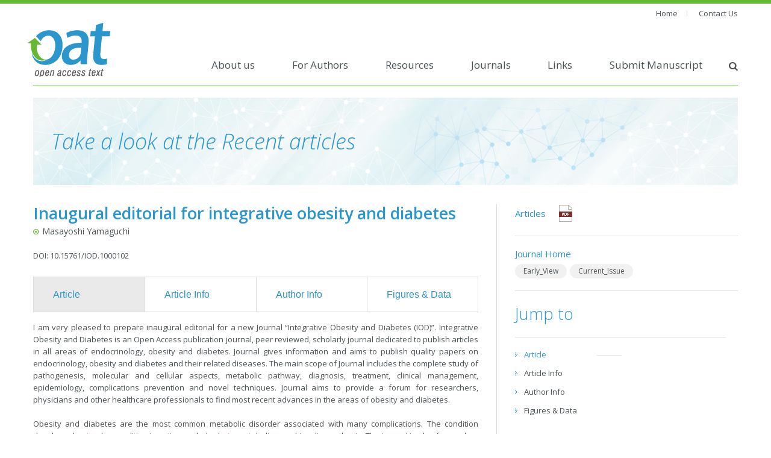

--- FILE ---
content_type: text/html; charset=UTF-8
request_url: https://oatext.com/Inaugural_editorial_for_integrative_obesity_and_diabetes.php
body_size: 5783
content:
<!doctype html>

<html class="no-js" lang="en">

<head>



<title>

Inaugural editorial for integrative obesity and diabetes

</title>



<meta charset="utf-8" />

<meta name="viewport" content="width=device-width, initial-scale=1.0" />

<meta name="description" content="OA Text is an independent open-access scientific publisher showcases innovative research and ideas aimed at improving health by linking research and practice to the benefit of society." />

<meta name="keywords" content="OA Text, OAT, Open Access Text, OAtext, OATEXT oatext, oat, open access text" />

<link href='https://fonts.googleapis.com/css?family=Open+Sans:400,300,300italic,600,400italic' rel='stylesheet' type='text/css'>



<link rel="shortcut icon" type="image/x-icon" href="img/favicon.ico">

<link rel="stylesheet" href="css/component.css" />

<link rel="stylesheet" href="css/foundation.css" />

<link rel="stylesheet" href="css/custom.css" />

<script src="js/vendor/modernizr.js"></script>

</head>

<body>

<div class="top-strip green-bg"></div>
<div class="wrapper">
   <div class="row">
      <div class="top-head right">
         <ul class="left">
            <li><a href="index.php">Home</a></li>
            <li><a href="http://oatext.com/ContactUs.php">Contact Us</a></li>
         </ul>
         <!-- 
            <div class="left">
            
              <p>Follow us on : </p>
            
              <ul class="social">
            
                <li><a href="https://www.facebook.com/pages/Oatext/1439466783004774" target="_blank" > <i class="fa  fa-facebook-square text-green"></i></a></li>
            
                <li><a href="#"> <i class="fa fa-linkedin-square  text-green"> </i></a></li>
            
                <li><a href="#"> <i class="fa fa-twitter-square text-green"></i> </a></li>
            
                <li><a href="https://www.youtube.com/user/users/oatext" target="_blank"> <i class="fa  fa-youtube-square text-green"></i> </a></li>
            
              </ul>
            
            </div> -->
      </div>
   </div>
</div>
<div class="show-for-small burgermenu" id="dropToggleBtn">

 
<div id="nav-icon3">
  <span></span>
  <span></span>
  <span></span>
  <span></span>
</div>
 
</div>
<!--header -->
<div class="header">
   <div class="row">
      <div class="logo left"><a href="index.php" title="open access text"><img src="img/oat-logo.png"
         alt="oatext"></a></div>
      <div class="full-menu right">
         <div class="dropdownBlock">
            <!--menu -->
            <div class="main pull-left">
               <nav id="cbp-hrmenu" class="cbp-hrmenu">
                  <ul>
                     <li>
                        <a href="#">About us</a>
                        <div class="cbp-hrsub">
                           <div class="cbp-hrsub-inner">
                              <div class="graphic">
                                 <h4>About Us</h4>
                                 <img src="img/b-icon-2.png" alt="">
                                 <p class="white-text mb10">Providing cutting-edge scholarly communications
                                    to worldwide, enabling them to utilize available resources effectively
                                 </p>
                                 <a class="more white-border" href="aboutus.php"><i
                                    class="fa fa-plus-circle mr5"></i>Read More</a>
                              </div>
                              <div>
                                 <h4><a href="aboutus.php">About Us</a></h4>
                                 <h4><a href="ourmission.php">Our Mission</a></h4>
                                 <h4><a href="ourvision.php">Our Vision</a></h4>
                                 <h4><a href="StrategicGoalsandObjectives.php">Strategic Goals and
                                    Objectives</a>
                                 </h4>
                              </div>
                              <div>
                                 <h4><a href="OpenAccess.php">Open Access</a></h4>
                                 <h4><a href="newsandevents.php">News and events</a></h4>
                                 <h4><a href="ContactUs.php">Contact Us </a></h4>
                              </div>
                           </div>
                           <!-- /cbp-hrsub-inner -->
                        </div>
                        <!-- /cbp-hrsub -->
                     </li>
                     <li>
                        <a href="#">For Authors</a>
                        <div class="cbp-hrsub">
                           <div class="cbp-hrsub-inner">
                              <div class="graphic">
                                 <h4>For Authors</h4>
                                 <img src="img/b-icon-5.png" alt="">
                                 <p class="white-text mb10">We aim to bring about a change in modern
                                    scholarly communications through the effective use of editorial and
                                    publishing polices.
                                 </p>
                                 <a class="more white-border" href="AuthorsCharter.php"><i
                                    class="fa fa-plus-circle mr5"></i>Read More</a>
                              </div>
                              <div>
                                 <h4><a href="AuthorsCharter.php">Authors’ Charter</a></h4>
                                 <h4><a href="GuidelinesforAuthors.php">Guidelines for Authors </a></h4>
                                 <ul>
                                    <li><a href="ArticleTypes-Format.php">Article Types & Format</a></li>
                                    <li><a href="Supplemental-Material.php">Supplemental Material</a></li>
                                    <li><a href="Submission-Review-Decision.php">Submission, Review, &
                                       Decision</a>
                                    </li>
                                    <li><a href="PublicationCharges.php">Publication Charges </a></li>
                                    <li><a href="Withdrawal-Policy.php">Withdrawal Policy</a></li>
                                 </ul>
                                 <h4><a href="Manuscript-Preparation.php">Submission Instructions</a></h4>
                                 <ul>
                                    <li><a href="Manuscript-Preparation.php">Manuscript Preparation</a></li>
                                    <li><a href="Figurepreparation.php">Figure Preparation</a></li>
                                    <li><a href="Table-Preparation.php">Table Preparation</a></li>
                                    <li><a href="Supplementalmaterial-Data.php">Supplemental Material &
                                       Data</a>
                                    </li>
                                    <li><a href="Reference-Style-Guide.php">Reference Style Guide</a></li>
                                 </ul>
                              </div>
                              <div>
                                 <h4><a href="PublicationEthics.php">Editorial & Publishing Policies</a></h4>
                                 <ul>
                                    <li><a href="PublicationEthics.php">Publication Ethics</a></li>
                                    <li><a href="Authorship-AuthorResponsibilities.php">Authorship & Author
                                       Responsibilities</a>
                                    </li>
                                    <li><a href="CopyrightandLicensing.php">Copyright & License
                                       Agreements</a>
                                    </li>
                                    <li><a href="Competinginterest.php">Competing Interests</a></li>
                                    <li><a href="OverlappingPublications.php">Overlapping Publication</a>
                                    </li>
                                    <li><a href="Confidentiality-Anonymity.php">Confidentiality &
                                       Anonymity</a>
                                    </li>
                                    <li><a href="CorrectionandRetraction.php">Corrections & Retraction</a>
                                    </li>
                                    <li><a href="ObligationtoRegisterClinicalTrials.php">Obligation to
                                       Register Clinical Trials</a>
                                    </li>
                                    <li><a href="Plagiarism.php">Plagiarism </a></li>
                                    <li><a href="DueCredit.php">Due Credit</a></li>
                                 </ul>
                              </div>
                           </div>
                           <!-- /cbp-hrsub-inner -->
                        </div>
                        <!-- /cbp-hrsub -->
                     </li>
                     <li>
                        <a href="#">Resources</a>
                        <div class="cbp-hrsub">
                           <div class="cbp-hrsub-inner">
                              <div class="graphic">
                                 <h4>Resources</h4>
                                 <img src="img/b-icon-4.png" alt="">
                                 <p class="white-text mb10">OA Text’s journals are led by prominent
                                    researchers, each embracing the concept that basic knowledge can foster
                                    sustainable solutions for society.
                                 </p>
                                 <a class="more white-border" href="IntegrativeMolecularMedicine.php"><i
                                    class="fa fa-plus-circle mr5"></i>Read More</a>
                              </div>
                              <div>
                                 <h4><a href="Guidelines-for-Editors-Chief.php">Guidelines for
                                    Editor-in-chief</a>
                                 </h4>
                                 <h4><a href="Guidelines-for-Editors.php">Guidelines for Editors</a></h4>
                                 <h4><a href="Guidelines-for-Reviewers.php">Guidelines for Reviewers</a></h4>
                              </div>
                              <div>
                                 <h4><a href="Special_issue.php">Special Issues</a></h4>
                                 <h4><a href="faqs.php">Frequently Asked Questions</a></h4>
                              </div>
                           </div>
                           <!-- /cbp-hrsub-inner -->
                        </div>
                        <!-- /cbp-hrsub -->
                     </li>
                     <li> <a href="journals.php" onclick="location.href='journals.php'">Journals</a>
                     </li>
                     <li>
                        <a href="#">Links</a>
                        <div class="cbp-hrsub">
                           <div class="cbp-hrsub-inner">
                              <div class="graphic">
                                 <h4>Links</h4>
                                 <img src="img/b-icon-7.png" alt="">
                                 <p class="white-text mb10">Advanced knowledge sharing through global
                                    community…
                                 </p>
                                 <a class="more white-border" href="Associations_Collaborations.php"><i
                                    class="fa fa-plus-circle mr5"></i>Read More</a>
                              </div>
                              <div>
                                 <h4><a href="#"> Links</a></h4>
                                 <ul>
                                    <li><a href="Associations_Collaborations.php">Associations &amp;
                                       Collaborations</a>
                                    </li>
                                 </ul>
                              </div>
                              <div> </div>
                           </div>
                           <!-- /cbp-hrsub-inner -->
                        </div>
                        <!-- /cbp-hrsub -->
                     </li>
					  
					  <li><a href="https://oatext-journals.com/submission.php" target="_blank"  onclick="var w=window.open(this.href,this.target); return w?false:true">Submit
                        Manuscript
                        </a>
                     </li>
					  
					  
<!--
                     <li><a href="https://oatext-journals.com/submission.php" target="_blank"
                        onclick="var w=window.open(this.href,this.target); return w?false:true">Submit
                        Manuscript
                        </a>
                     </li>
-->
                  </ul>
               </nav>
            </div>
            <!--menu x -->
         </div>
         <div class="search-icon">
            <div class="x1"><i class="fa fa-search"></i></div>
         </div>
      </div>
      <div class="clearfix"></div>
   </div>
</div>
<!--header x -->
<div class="row">
   <div class="small-12 columns">
      <hr class="mt0 green-hr-line" style="display: block!important;">
   </div>
</div>
<div class="row">
   <div class="medium-12 columns">
      <div class="search-box x2">
         <script>
            (function() {
            
                var cx = '000424426062171902852:w4jdkciybja';
            
                var gcse = document.createElement('script');
            
                gcse.type = 'text/javascript';
            
                gcse.async = true;
            
                gcse.src = 'https://cse.google.com/cse.js?cx=' + cx;
            
                var s = document.getElementsByTagName('script')[0];
            
                s.parentNode.insertBefore(gcse, s);
            
            })();
         </script>
         <!--<gcse:search></gcse:search> -->
         <gcse:search linktarget="_parent" -filetype:pdf></gcse:search>
         <gcse:searchresults-only></gcse:searchresults-only>
         <!--<gcse:search -filetype:pdf></gcse:search>-->
      </div>
   </div>
</div>
<!--home content s -->
<script src="js/vendor/jquery.js"></script>
<script src="js/cbpHorizontalMenu.js"></script>
<script>
   $(function() {
       cbpHorizontalMenu.init();
   });
   
   $(document).ready(function() {
       //Check to see if the window is top if not then display button
   });
</script>
<!--<script src="js/foundation-latest.js"></script>



<!--banner -->

  <div class="row">

    <div class="medium-12 text-center columns">

<div class="inner-banner">

      <h1>Take a look at the Recent articles</h1>

    </div>

  </div>

</div>

<!--banner x -->

<!--CONTENT -->

<div class="inner-page">

  <div class="row">

    <div class="large-8 columns">

      <div class="inner-left">

             <h2 class="w600">Inaugural editorial for integrative obesity and diabetes</h2>

<div data-dropdown="a2" data-options="is_hover:false" class="custom-tootip-head">

<p class="pt5 mb10 f14 author-title"><i class="fa  fa-dot-circle-o pr5 small-font text-lite-green"></i>Masayoshi Yamaguchi</p>

</div>

<div id="a2" class="tool-tip f-dropdown" data-dropdown-content class="custom-tooltip-content">

<p class="mb5">Department of Hematology and Medical Oncology, Emory University School of Medicine, 1365 C Clifton Road, NE, Atlanta, GA 30322, USA</p>

<p><i class="fa  fa-envelope-o"></i> E-mail : <a href="mailto:yamamasa1155@yahoo.co.jp">yamamasa1155@yahoo.co.jp</a></p>

</div>



 <p class="mt10">DOI: 10.15761/IOD.1000102</p>

      

        <div class="mt25"></div>

        <div class="custom-horizontal">

          <dl data-options="deep_linking: true; scroll_to_content: false" data-tab="" class="tabs">

          <dd class="active"><a  name="AnchorName"  href="#Article"   class="anchor" >Article</a></dd>

          <dd><a  name="AnchorName"  href="#Article_Info"   class="anchor">Article Info</a></dd>

          <dd><a   name="AnchorName" href="#Author_Info"    class="anchor">Author Info</a></dd>

          <dd><a   name="AnchorName" href="#Figures_Data"   class="anchor">Figures & Data</a></dd>

        </dl>

        <div class="tabs-content">

          <div id="Article" class="content active">

          <div class="text-justify">

<p>    I am very pleased to prepare inaugural editorial for a new Journal “Integrative Obesity and Diabetes (IOD)”. Integrative Obesity and Diabetes is an Open Access publication journal, peer reviewed, scholarly journal dedicated to publish articles in all areas of endocrinology, obesity and diabetes. Journal gives information and aims to publish quality papers on endocrinology, obesity and diabetes and their related diseases. The main scope of Journal includes the complete study of pathogenesis, molecular and cellular aspects, metabolic pathway, diagnosis, treatment, clinical management, epidemiology, complications prevention and novel techniques. Journal aims to provide a forum for researchers, physicians and other healthcare professionals to find most recent advances in the areas of obesity and diabetes.</p>





<p>Obesity and diabetes are the most common metabolic disorder associated with many complications. The condition develops due to abnormalities in eating, carbohydrate metabolism and insulin synthesis. The journal is also focused on cutting edge research in the prevention, pharmacological treatment, management, and education of diabetes and related disorders. Integrative Obesity and Diabetes of Molecular Obesity and Diabetes is publishing the articles on type 1 diabetes mellitus, type 2 diabetes mellitus, gestational diabetes, cardio vascular research, osteoporosis, inflammation, cancer, molecular and cellular mechanisms, obesity and diabetes therapy, diabetic drugs, genetics of obesity and diabetes etc. Articles published in this journal are subjected to rigorous peer review and revision process before being accepted for publication, to maintain quality and the standards set for academic journals. This Journal ensures the barrier-free distribution of its content through online free access and thus helps in improving the citations for authors and attaining a good impact factor. This Journal is one of the best Open Access journals of Scholarly publishing.</p>



<p>   Integrative Obesity and Diabetes will accept original research articles, review articles, editorial, case reports and short communication on all the aspects of endocrinology, obesity and diabetes for review and possible publication. The journal is using Editorial Tracking System for quality in review process. Editorial Tracking is an online manuscript submission, review and tracking systems. Review processing will be performed through the editorial board members of the Journal or outside experts; at least two independent reviewers approval followed by editor approval is required for acceptance of any citable manuscript. This is done in accord with the highest standards of professional ethics. Authors may submit manuscripts and track their progress through the system, hopefully to publication. </p>







<p>This Journal covers integrative fields of nutrition, cytokines, hormones, inflammation, classical childhood obesity, obesity causes and disorders, morbid obesity, obesity diabetes, endocrine disorders, obesity and weight loss, obestiy adolescence, metabolic syndrome, types of diabetes, insulin resistant, gestational diabetes, exocrine pancreatic disease, growth hormone excess, diabetic retinopathy, diabetic neuropathy, diabetic nephropathy, gastrointestinal disease, osteoporosis, cancer, genetic defects, cocio-cultural, prevention, epidemiology, pathogenesis, medication and treatment, and formulations.</p>



<p>I hope that this Journal will contribute in the development for biomedical research in the clinical fields of obesity and diabetes with valuable information.



</p>



          </div>













          </div>

          <div id="Article_Info" class="content">

            <h4 class="mb10"><span class="">Editorial Information</span></h4>

        <h4 class="mb5"><span class="black-text">Editor-in-Chief</span></h4>

        <p>Masayoshi Yamaguchi<br>

          Emory University School of Medicine</p>

        <h4 class="mb5"><span class="">Article Type</span></h4>

<p>Editorial</p>


2021 Copyright OAT. All rights reserv
        <h4>Publication history</h4>

<p>Received: August 24, 2014;<br>

Accepted: August 26, 2014; <br>

Published: September 01, 2014

</p>



<h4>Copyright</h4>

<p>©2014 Yamaguchi. This is an open-access article distributed under the terms of the Creative Commons Attribution License, which permits unrestricted use, distribution, and reproduction in any medium, provided the original author and source are credited.</p>





<h4>Citation</h4>

<p>Yamaguchi M (2014). Inaugural editorial for integrative obesity and diabetes. Integr Obesity Diabetes  1: doi: 10.15761/IOD.1000102</p>



        

        

        

           

          </div>

          <div id="Author_Info" class="content">

            <h4 class="mb10"><span class="">Corresponding author</span></h4>

        <h4 class="mb10"><span class="black-text">Masayoshi Yamaguchi</span></h4>



        <p>Department of Hematology and Medical Oncology, Emory University School of Medicine, 1365 C Clifton Road, NE, Atlanta, GA 30322, USA</p>

        <p><i class="fa  fa-envelope-o"></i> E-mail :<a href="mailto:yamamasa1155@yahoo.co.jp">yamamasa1155@yahoo.co.jp</a></p>

           

          </div>

          <div id="Figures_Data" class="content">



<p>No Figures</p>





         

         

           

          </div>

         

         

        </div>

        </div>

        

        



      </div>

    </div>

    <div class="large-4 columns">

      <div class="inner-right">

        <div class="row">

          <div class="small-12 columns">

            <h4 class="left mr20 mt5">Articles</h4>

            <a href="pdf/IOD-1-102.pdf" target="_blank" class="left mr5"><img src="img/icon-pdf.png" alt=""></a><a href="#" class="left mr5"><img src="img/icon-xml.png" alt=""></a></div>

        </div>

        <hr/>

        <h4><a href="Integrative-Obesity-and-Diabetes-IOD.php">Journal Home</a></h4>

        <hr/>

        <div id="sticky-anchor"></div>

        <div id="sticky">

          <h2>Jump to</h2>

          <hr/>

          <div class="row collapse">

            <div class="large-6 columns">

            <div class="right-set">

              <ul class="main-bar-list">

                <li><a href="#Article" class="active">Article</a></li>

                <li><a href="#Article_Info" >Article Info</a></li>

                <li><a href="#Author_Info" >Author Info</a></li>

                <li><a href="#Figures_Data" >Figures & Data</a></li>

              </ul>

              </div>

            </div>

            <div class="large-6 columns">

            </div>

          </div>

        </div>

      </div>

    </div>

  </div>

</div>

<!--CONTENT X -->

<a href="#" class="scrollToTop"><i class="fa fa-angle-up"></i></a>

<!--****************************************************** FOOTER *****************************************************-->

<!--  -->
<div class="wrapper bottom-footer">

  <div class="row">

    <div class="large-6 columns">

      <ul>

        <li><a href="PrivacyPolicy.php">Privacy Policy</a></li>

        <li><a href="Terms- conditions.php">Terms & conditions</a></li>

      </ul>

    </div>

    <div class="large-6 columns">

      <p class="text-right white-text">© 2025 Copyright OAT. All rights reserved..</p>

    </div>

  </div>

</div>

<!--****************************************************** FOOTER-X *****************************************************-->

<!--home content s -->

<script src="js/vendor/jquery.js"></script>

<script src="js/scroll.js"></script>

<script>



	$(window).scroll(function(){

		if ($(this).scrollTop() > 100) {

			$('.scrollToTop').fadeIn();

		} else {

			$('.scrollToTop').fadeOut();

		}

	});

	

	//Click event to scroll to top

	$('.scrollToTop').click(function(){

		$('html, body').animate({scrollTop : 0},800);

		return false;

	});

		</script>

<script>

  (function(i,s,o,g,r,a,m){i['GoogleAnalyticsObject']=r;i[r]=i[r]||function(){

  (i[r].q=i[r].q||[]).push(arguments)},i[r].l=1*new Date();a=s.createElement(o),

  m=s.getElementsByTagName(o)[0];a.async=1;a.src=g;m.parentNode.insertBefore(a,m)

  })(window,document,'script','//www.google-analytics.com/analytics.js','ga');



  ga('create', 'UA-53268443-1', 'auto');

  ga('send', 'pageview');



</script>

<script src="js/foundation-latest.js"></script> 

    <script>

      $(document).foundation();

    </script>

<!--

<script>

	$('a[href="#"]').click(function(event){



    event.preventDefault();



});

	</script> -->

    

   

    

</body>

</html>

